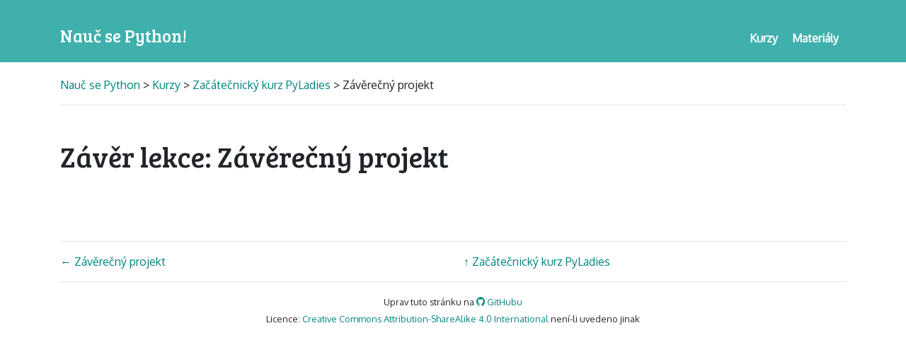

--- FILE ---
content_type: text/html; charset=utf-8
request_url: https://naucse.python.cz/2020/pyladies-praha-podzim2020/sessions/hackaton/back/
body_size: 1350
content:

<!doctype html>
<html lang="cs">
    <head>
        <meta charset="utf-8">
        <meta name="viewport" content="width=device-width, initial-scale=1, shrink-to-fit=no">
        <title>
            
                Nauč se Python
            
        </title>

        <link rel="stylesheet" href="https://maxcdn.bootstrapcdn.com/bootstrap/4.0.0-beta.2/css/bootstrap.min.css" integrity="sha384-PsH8R72JQ3SOdhVi3uxftmaW6Vc51MKb0q5P2rRUpPvrszuE4W1povHYgTpBfshb" crossorigin="anonymous">

        

        <link rel="stylesheet" href="/static/css/naucse.css">
        <link rel="stylesheet" href="/static/css/body.css">
        <link rel="stylesheet" href="/static/css/pygments-lovelace-style.css">
        <link rel="stylesheet" href="/static/css/ipython.css">

        
        

        <style>
            
            
        </style>
    </head>

    <body>
        <nav class="header">
            <ul class="container menu">
                <li><a href="/" class="logo"><h1>Nauč se Python!</h1></a></li>
                <li><a href="/courses/" class="menu-link"><h2>Materiály</h2></a></li>
                <li><a href="/runs/" class="menu-link"><h2>Kurzy</h2></a></li>
            </ul>
        </nav>

        

<div class="page">
    <div class="container">

        
            <header class="lesson-header">
                <a href="/">Nauč se Python </a>
                
                > <a href="/runs/">Kurzy</a>
                
                
> <a href="/2020/pyladies-praha-podzim2020/">Začátečnický kurz PyLadies</a>
> Závěrečný projekt

                <hr>
            </header>
        

        
        

        <div class="lesson-content">
          
  <h1>
    Závěr lekce: Závěrečný projekt
</h1>






    


<hr class="lesson-end">


    <div class="row prev-next">
        
    
    <div class="col text-left">
        <a href="/2020/pyladies-praha-podzim2020/sessions/hackaton/">← <span class="d-none d-sm-inline">Závěrečný projekt</span></a>
    </div>

    
    <div class="col text-left">
        <a href="/2020/pyladies-praha-podzim2020/">↑ <span class="d-none d-sm-inline">Začátečnický kurz PyLadies</span></a>
    </div>

    

    </div>


        </div>

        

    </div>
</div>



        <script type="text/javascript" src="/static/js/solutions.js"></script>

        <div class="footer container">
            <hr>
            <div class="lesson-attribution">
                
                    <p>
                        Uprav tuto stránku na
                        <a href="https://github.com/PyLadiesCZ/naucse.python.cz/blob/pyladies-praha-podzim2020/runs/2020/pyladies-praha-podzim2020/info.yml">
                            
                                <svg class="icon icon-github" viewBox="0 0 64 64">
<path d="M32 0 C14 0 0 14 0 32 0 53 19 62 22 62 24 62 24 61 24 60 L24 55 C17 57 14 53 13 50 13 50 13 49 11 47 10 46 6 44 10 44 13 44 15 48 15 48 18 52 22 51 24 50 24 48 26 46 26 46 18 45 12 42 12 31 12 27 13 24 15 22 15 22 13 18 15 13 15 13 20 13 24 17 27 15 37 15 40 17 44 13 49 13 49 13 51 20 49 22 49 22 51 24 52 27 52 31 52 42 45 45 38 46 39 47 40 49 40 52 L40 60 C40 61 40 62 42 62 45 62 64 53 64 32 64 14 50 0 32 0 Z" fill="currentColor" stroke-width="0"/>
</svg>
                            
                          GitHubu
                        </a>
                    </p>
                

                
                
                    <p>
                        Licence: <a href="http://creativecommons.org/licenses/by-sa/4.0/">Creative Commons Attribution-ShareAlike 4.0 International</a> není-li uvedeno jinak
                    </p>
                
                
            </div>
        </div>

        <script src="https://code.jquery.com/jquery-3.2.1.slim.min.js" integrity="sha384-KJ3o2DKtIkvYIK3UENzmM7KCkRr/rE9/Qpg6aAZGJwFDMVNA/GpGFF93hXpG5KkN" crossorigin="anonymous"></script>
        <script src="https://cdnjs.cloudflare.com/ajax/libs/popper.js/1.12.3/umd/popper.min.js" integrity="sha384-vFJXuSJphROIrBnz7yo7oB41mKfc8JzQZiCq4NCceLEaO4IHwicKwpJf9c9IpFgh" crossorigin="anonymous"></script>
        <script src="https://maxcdn.bootstrapcdn.com/bootstrap/4.0.0-beta.2/js/bootstrap.min.js" integrity="sha384-alpBpkh1PFOepccYVYDB4do5UnbKysX5WZXm3XxPqe5iKTfUKjNkCk9SaVuEZflJ" crossorigin="anonymous"></script>

        

    </body>
</html>